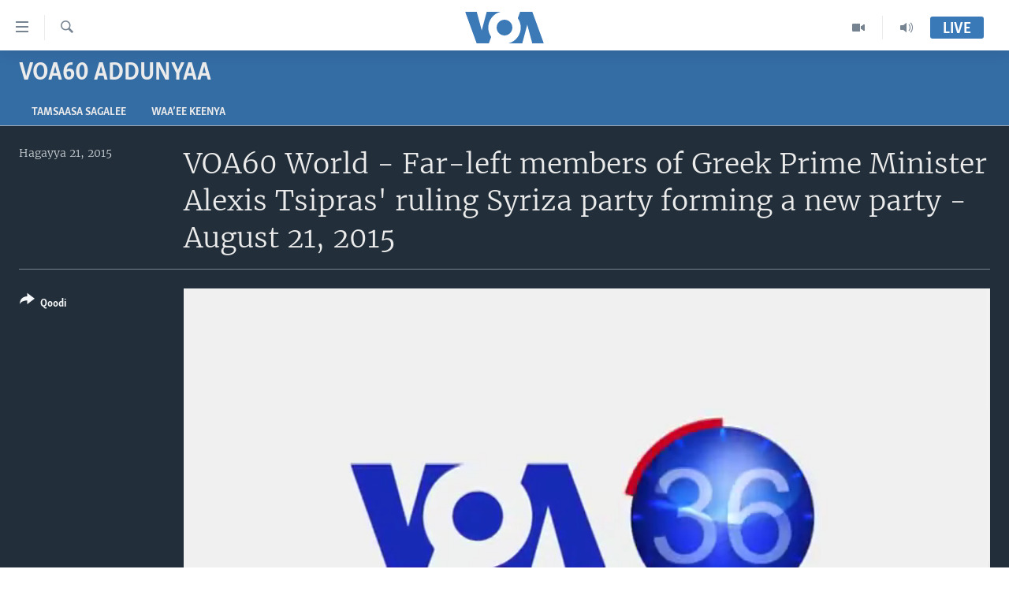

--- FILE ---
content_type: text/html; charset=utf-8
request_url: https://www.voaafaanoromoo.com/a/voa60-august-21/2927110.html
body_size: 11764
content:

<!DOCTYPE html>
<html lang="om" dir="ltr" class="no-js">
<head>
<link href="/Content/responsive/VOA/om/VOA-om.css?&amp;av=0.0.0.0&amp;cb=308" rel="stylesheet"/>
<script src="https://tags.voaafaanoromoo.com/voa-pangea/prod/utag.sync.js"></script> <script type='text/javascript' src='https://www.youtube.com/iframe_api' async></script>
<script type="text/javascript">
//a general 'js' detection, must be on top level in <head>, due to CSS performance
document.documentElement.className = "js";
var cacheBuster = "308";
var appBaseUrl = "/";
var imgEnhancerBreakpoints = [0, 144, 256, 408, 650, 1023, 1597];
var isLoggingEnabled = false;
var isPreviewPage = false;
var isLivePreviewPage = false;
if (!isPreviewPage) {
window.RFE = window.RFE || {};
window.RFE.cacheEnabledByParam = window.location.href.indexOf('nocache=1') === -1;
const url = new URL(window.location.href);
const params = new URLSearchParams(url.search);
// Remove the 'nocache' parameter
params.delete('nocache');
// Update the URL without the 'nocache' parameter
url.search = params.toString();
window.history.replaceState(null, '', url.toString());
} else {
window.addEventListener('load', function() {
const links = window.document.links;
for (let i = 0; i < links.length; i++) {
links[i].href = '#';
links[i].target = '_self';
}
})
}
// Iframe & Embed detection
var embedProperties = {};
try {
// Reliable way to check if we are in an iframe.
var isIframe = window.self !== window.top;
embedProperties.is_iframe = isIframe;
if (!isIframe) {
embedProperties.embed_context = "main";
} else {
// We are in an iframe. Let's try to access the parent.
// This access will only fail with strict cross-origin (without document.domain).
var parentLocation = window.top.location;
// The access succeeded. Now we explicitly compare the hostname.
if (window.location.hostname === parentLocation.hostname) {
embedProperties.embed_context = "embed_self";
} else {
// Hostname is different (e.g. different subdomain with document.domain)
embedProperties.embed_context = "embed_cross";
}
// Since the access works, we can safely get the details.
embedProperties.url_parent = parentLocation.href;
embedProperties.title_parent = window.top.document.title;
}
} catch (err) {
// We are in an iframe, and an error occurred, probably due to cross-origin restrictions.
embedProperties.is_iframe = true;
embedProperties.embed_context = "embed_cross";
// We cannot access the properties of window.top.
// `document.referrer` can sometimes provide the URL of the parent page.
// It is not 100% reliable, but it is the best we can do in this situation.
embedProperties.url_parent = document.referrer || null;
embedProperties.title_parent = null; // We can't get to the title in a cross-origin scenario.
}
var pwaEnabled = false;
var swCacheDisabled;
</script>
<meta charset="utf-8" />
<title>VOA60 World - Far-left members of Greek Prime Minister Alexis Tsipras&#39; ruling Syriza party forming a new party - August 21, 2015</title>
<meta name="description" content="Far-left members of Greek Prime Minister Alexis Tsipras&#39; ruling Syriza party are forming a new party" />
<meta name="keywords" content="VOA60 Addunyaa, " />
<meta name="viewport" content="width=device-width, initial-scale=1.0" />
<meta http-equiv="X-UA-Compatible" content="IE=edge" />
<meta name="robots" content="max-image-preview:large"><meta property="fb:pages" content="137401322961858" />
<meta name="msvalidate.01" content="3286EE554B6F672A6F2E608C02343C0E" />
<link href="https://www.voaafaanoromoo.com/a/voa60-august-21/2927110.html" rel="canonical" />
<meta name="apple-mobile-web-app-title" content="VOA" />
<meta name="apple-mobile-web-app-status-bar-style" content="black" />
<meta name="apple-itunes-app" content="app-id=632618796, app-argument=//2927110.ltr" />
<meta content="VOA60 World - Far-left members of Greek Prime Minister Alexis Tsipras&#39; ruling Syriza party forming a new party - August 21, 2015" property="og:title" />
<meta content="Far-left members of Greek Prime Minister Alexis Tsipras&#39; ruling Syriza party are forming a new party" property="og:description" />
<meta content="video.other" property="og:type" />
<meta content="https://www.voaafaanoromoo.com/a/voa60-august-21/2927110.html" property="og:url" />
<meta content="Voice of America" property="og:site_name" />
<meta content="https://www.facebook.com/pages/VOA-Afaan-Oromoo/137401322961858" property="article:publisher" />
<meta content="https://gdb.voanews.com/060f3c64-68d6-4be2-8ee8-85fe71bacf6c_tv_w1200_h630.jpg" property="og:image" />
<meta content="1200" property="og:image:width" />
<meta content="630" property="og:image:height" />
<meta content="1759041361072661" property="fb:app_id" />
<meta content="player" name="twitter:card" />
<meta content="@VOAAfaanOromoo" name="twitter:site" />
<meta content="https://www.voaafaanoromoo.com/embed/player/article/2927110.html" name="twitter:player" />
<meta content="435" name="twitter:player:width" />
<meta content="314" name="twitter:player:height" />
<meta content="https://voa-video-ns.akamaized.net/pangeavideo/2015/08/0/06/060f3c64-68d6-4be2-8ee8-85fe71bacf6c.mp4" name="twitter:player:stream" />
<meta content="video/mp4; codecs=&quot;h264&quot;" name="twitter:player:stream:content_type" />
<meta content="VOA60 World - Far-left members of Greek Prime Minister Alexis Tsipras&#39; ruling Syriza party forming a new party - August 21, 2015" name="twitter:title" />
<meta content="Far-left members of Greek Prime Minister Alexis Tsipras&#39; ruling Syriza party are forming a new party" name="twitter:description" />
<link rel="amphtml" href="https://www.voaafaanoromoo.com/amp/voa60-august-21/2927110.html" />
<script type="application/ld+json">{"duration":"PT1M","uploadDate":"2015-08-21 16:44:00Z","embedUrl":"https://www.voaafaanoromoo.com/embed/player/article/2927110.html","headline":"VOA60 World - Far-left members of Greek Prime Minister Alexis Tsipras\u0027 ruling Syriza party forming a new...","inLanguage":"om","keywords":"VOA60 Addunyaa","author":{"@type":"Person","name":"VOA"},"datePublished":"2015-08-21 16:44:00Z","dateModified":"2015-08-21 16:44:00Z","publisher":{"logo":{"width":512,"height":220,"@type":"ImageObject","url":"https://www.voaafaanoromoo.com/Content/responsive/VOA/om/img/logo.png"},"@type":"Organization","url":"https://www.voaafaanoromoo.com","sameAs":["https://www.facebook.com/VOAOromo/","https://www.youtube.com/channel/UCa-wtNWzpQ2USSbEejPFn7A","https://www.instagram.com/voaafaanoromoo","https://twitter.com/VOAAfaanOromoo"],"name":"Sagalee Ameerikaa","alternateName":""},"thumbnailUrl":"https://gdb.voanews.com/060f3c64-68d6-4be2-8ee8-85fe71bacf6c_tv_w1080_h608.jpg","@context":"https://schema.org","@type":"VideoObject","mainEntityOfPage":"https://www.voaafaanoromoo.com/a/voa60-august-21/2927110.html","url":"https://www.voaafaanoromoo.com/a/voa60-august-21/2927110.html","description":"Far-left members of Greek Prime Minister Alexis Tsipras\u0027 ruling Syriza party are forming a new party","image":{"width":1080,"height":608,"@type":"ImageObject","url":"https://gdb.voanews.com/060f3c64-68d6-4be2-8ee8-85fe71bacf6c_tv_w1080_h608.jpg"},"name":"VOA60 World - Far-left members of Greek Prime Minister Alexis Tsipras\u0027 ruling Syriza party forming a new party - August 21, 2015"}</script>
<script src="/Scripts/responsive/infographics.b?v=dVbZ-Cza7s4UoO3BqYSZdbxQZVF4BOLP5EfYDs4kqEo1&amp;av=0.0.0.0&amp;cb=308"></script>
<script src="/Scripts/responsive/loader.b?v=C-JLefdHQ4ECvt5x4bMsJCTq2VRkcN8JUkP-IB-DzAI1&amp;av=0.0.0.0&amp;cb=308"></script>
<link rel="icon" type="image/svg+xml" href="/Content/responsive/VOA/img/webApp/favicon.svg" />
<link rel="alternate icon" href="/Content/responsive/VOA/img/webApp/favicon.ico" />
<link rel="apple-touch-icon" sizes="152x152" href="/Content/responsive/VOA/img/webApp/ico-152x152.png" />
<link rel="apple-touch-icon" sizes="144x144" href="/Content/responsive/VOA/img/webApp/ico-144x144.png" />
<link rel="apple-touch-icon" sizes="114x114" href="/Content/responsive/VOA/img/webApp/ico-114x114.png" />
<link rel="apple-touch-icon" sizes="72x72" href="/Content/responsive/VOA/img/webApp/ico-72x72.png" />
<link rel="apple-touch-icon-precomposed" href="/Content/responsive/VOA/img/webApp/ico-57x57.png" />
<link rel="icon" sizes="192x192" href="/Content/responsive/VOA/img/webApp/ico-192x192.png" />
<link rel="icon" sizes="128x128" href="/Content/responsive/VOA/img/webApp/ico-128x128.png" />
<meta name="msapplication-TileColor" content="#ffffff" />
<meta name="msapplication-TileImage" content="/Content/responsive/VOA/img/webApp/ico-144x144.png" />
<link rel="alternate" type="application/rss+xml" title="VOA - Top Stories [RSS]" href="/api/" />
<link rel="sitemap" type="application/rss+xml" href="/sitemap.xml" />
<script type="text/javascript">
var analyticsData = Object.assign(embedProperties, {url:"https://www.voaafaanoromoo.com/a/voa60-august-21/2927110.html",property_id:"446",article_uid:"2927110",page_title:"VOA60 World - Far-left members of Greek Prime Minister Alexis Tsipras\u0027 ruling Syriza party forming a new party - August 21, 2015",page_type:"video",content_type:"video",subcontent_type:"video",last_modified:"2015-08-21 16:44:00Z",pub_datetime:"2015-08-21 16:44:00Z",section:"voa60 addunyaa",english_section:"voa-60-addunyaa",byline:"",categories:"voa-60-addunyaa",domain:"www.voaafaanoromoo.com",language:"Afaan Oromoo",language_service:"VOA Horn of Africa",platform:"web",copied:"no",copied_article:"",copied_title:"",runs_js:"Yes",cms_release:"8.45.0.0.308",enviro_type:"prod",slug:"voa60-august-21",entity:"VOA",short_language_service:"ORO",platform_short:"W",page_name:"VOA60 World - Far-left members of Greek Prime Minister Alexis Tsipras\u0027 ruling Syriza party forming a new party - August 21, 2015"});
// Push Analytics data as GTM message (without "event" attribute and before GTM initialization)
window.dataLayer = window.dataLayer || [];
window.dataLayer.push(analyticsData);
</script>
<script type="text/javascript" data-cookiecategory="analytics">
var gtmEventObject = {event: 'page_meta_ready'};window.dataLayer = window.dataLayer || [];window.dataLayer.push(gtmEventObject);
var renderGtm = "true";
if (renderGtm === "true") {
(function(w,d,s,l,i){w[l]=w[l]||[];w[l].push({'gtm.start':new Date().getTime(),event:'gtm.js'});var f=d.getElementsByTagName(s)[0],j=d.createElement(s),dl=l!='dataLayer'?'&l='+l:'';j.async=true;j.src='//www.googletagmanager.com/gtm.js?id='+i+dl;f.parentNode.insertBefore(j,f);})(window,document,'script','dataLayer','GTM-N8MP7P');
}
</script>
</head>
<body class=" nav-no-loaded cc_theme pg-media use-sticky-share js-category-to-nav pg-prog nojs-images ">
<noscript><iframe src="https://www.googletagmanager.com/ns.html?id=GTM-N8MP7P" height="0" width="0" style="display:none;visibility:hidden"></iframe></noscript> <script type="text/javascript" data-cookiecategory="analytics">
var gtmEventObject = {event: 'page_meta_ready'};window.dataLayer = window.dataLayer || [];window.dataLayer.push(gtmEventObject);
var renderGtm = "true";
if (renderGtm === "true") {
(function(w,d,s,l,i){w[l]=w[l]||[];w[l].push({'gtm.start':new Date().getTime(),event:'gtm.js'});var f=d.getElementsByTagName(s)[0],j=d.createElement(s),dl=l!='dataLayer'?'&l='+l:'';j.async=true;j.src='//www.googletagmanager.com/gtm.js?id='+i+dl;f.parentNode.insertBefore(j,f);})(window,document,'script','dataLayer','GTM-N8MP7P');
}
</script>
<!--Analytics tag js version start-->
<script type="text/javascript" data-cookiecategory="analytics">
var utag_data = Object.assign({}, analyticsData, {pub_year:"2015",pub_month:"08",pub_day:"21",pub_hour:"16",pub_weekday:"Friday"});
if(typeof(TealiumTagFrom)==='function' && typeof(TealiumTagSearchKeyword)==='function') {
var utag_from=TealiumTagFrom();var utag_searchKeyword=TealiumTagSearchKeyword();
if(utag_searchKeyword!=null && utag_searchKeyword!=='' && utag_data["search_keyword"]==null) utag_data["search_keyword"]=utag_searchKeyword;if(utag_from!=null && utag_from!=='') utag_data["from"]=TealiumTagFrom();}
if(window.top!== window.self&&utag_data.page_type==="snippet"){utag_data.page_type = 'iframe';}
try{if(window.top!==window.self&&window.self.location.hostname===window.top.location.hostname){utag_data.platform = 'self-embed';utag_data.platform_short = 'se';}}catch(e){if(window.top!==window.self&&window.self.location.search.includes("platformType=self-embed")){utag_data.platform = 'cross-promo';utag_data.platform_short = 'cp';}}
(function(a,b,c,d){ a="https://tags.voaafaanoromoo.com/voa-pangea/prod/utag.js"; b=document;c="script";d=b.createElement(c);d.src=a;d.type="text/java"+c;d.async=true; a=b.getElementsByTagName(c)[0];a.parentNode.insertBefore(d,a); })();
</script>
<!--Analytics tag js version end-->
<!-- Analytics tag management NoScript -->
<noscript>
<img style="position: absolute; border: none;" src="https://ssc.voaafaanoromoo.com/b/ss/bbgprod,bbgentityvoa/1/G.4--NS/781280252?pageName=voa%3aoro%3aw%3avideo%3avoa60%20world%20-%20far-left%20members%20of%20greek%20prime%20minister%20alexis%20tsipras%27%20ruling%20syriza%20party%20forming%20a%20new%20party%20-%20august%2021%2c%202015&amp;c6=voa60%20world%20-%20far-left%20members%20of%20greek%20prime%20minister%20alexis%20tsipras%27%20ruling%20syriza%20party%20forming%20a%20new%20party%20-%20august%2021%2c%202015&amp;v36=8.45.0.0.308&amp;v6=D=c6&amp;g=https%3a%2f%2fwww.voaafaanoromoo.com%2fa%2fvoa60-august-21%2f2927110.html&amp;c1=D=g&amp;v1=D=g&amp;events=event1&amp;c16=voa%20horn%20of%20africa&amp;v16=D=c16&amp;c5=voa-60-addunyaa&amp;v5=D=c5&amp;ch=voa60%20addunyaa&amp;c15=afaan%20oromoo&amp;v15=D=c15&amp;c4=video&amp;v4=D=c4&amp;c14=2927110&amp;v14=D=c14&amp;v20=no&amp;c17=web&amp;v17=D=c17&amp;mcorgid=518abc7455e462b97f000101%40adobeorg&amp;server=www.voaafaanoromoo.com&amp;pageType=D=c4&amp;ns=bbg&amp;v29=D=server&amp;v25=voa&amp;v30=446&amp;v105=D=User-Agent " alt="analytics" width="1" height="1" /></noscript>
<!-- End of Analytics tag management NoScript -->
<!--*** Accessibility links - For ScreenReaders only ***-->
<section>
<div class="sr-only">
<h2>Xurree ittiin seenan</h2>
<ul>
<li><a href="#content" data-disable-smooth-scroll="1">Gara gabaasaatti darbi</a></li>
<li><a href="#navigation" data-disable-smooth-scroll="1">Gara fuula ijootti deebi&#39;i</a></li>
<li><a href="#txtHeaderSearch" data-disable-smooth-scroll="1">Gara barbaadduutti cehi</a></li>
</ul>
</div>
</section>
<div dir="ltr">
<div id="page">
<aside>
<div class="ctc-message pos-fix">
<div class="ctc-message__inner">Link has been copied to clipboard</div>
</div>
</aside>
<div class="hdr-20 hdr-20--big">
<div class="hdr-20__inner">
<div class="hdr-20__max pos-rel">
<div class="hdr-20__side hdr-20__side--primary d-flex">
<label data-for="main-menu-ctrl" data-switcher-trigger="true" data-switch-target="main-menu-ctrl" class="burger hdr-trigger pos-rel trans-trigger" data-trans-evt="click" data-trans-id="menu">
<span class="ico ico-close hdr-trigger__ico hdr-trigger__ico--close burger__ico burger__ico--close"></span>
<span class="ico ico-menu hdr-trigger__ico hdr-trigger__ico--open burger__ico burger__ico--open"></span>
</label>
<div class="menu-pnl pos-fix trans-target" data-switch-target="main-menu-ctrl" data-trans-id="menu">
<div class="menu-pnl__inner">
<nav class="main-nav menu-pnl__item menu-pnl__item--first">
<ul class="main-nav__list accordeon" data-analytics-tales="false" data-promo-name="link" data-location-name="nav,secnav">
<li class="main-nav__item accordeon__item" data-switch-target="menu-item-992">
<label class="main-nav__item-name main-nav__item-name--label accordeon__control-label" data-switcher-trigger="true" data-for="menu-item-992">
Oduu
<span class="ico ico-chevron-down main-nav__chev"></span>
</label>
<div class="main-nav__sub-list">
<a class="main-nav__item-name main-nav__item-name--link main-nav__item-name--sub" href="/Oromiyaa-Itoophiyaa" title="Itoophiyaa|Eertiraa" data-item-name="oduu" >Itoophiyaa|Eertiraa</a>
<a class="main-nav__item-name main-nav__item-name--link main-nav__item-name--sub" href="/Afrikaa" title="Afrikaa" data-item-name="africa" >Afrikaa</a>
<a class="main-nav__item-name main-nav__item-name--link main-nav__item-name--sub" href="/p/8936.html" title="Yunaaytid Isteets" data-item-name="united-states" >Yunaaytid Isteets</a>
<a class="main-nav__item-name main-nav__item-name--link main-nav__item-name--sub" href="/Addunyaa" title="Addunyaa" data-item-name="world" >Addunyaa</a>
</div>
</li>
<li class="main-nav__item accordeon__item" data-switch-target="menu-item-1437">
<label class="main-nav__item-name main-nav__item-name--label accordeon__control-label" data-switcher-trigger="true" data-for="menu-item-1437">
Viidiyoo
<span class="ico ico-chevron-down main-nav__chev"></span>
</label>
<div class="main-nav__sub-list">
<a class="main-nav__item-name main-nav__item-name--link main-nav__item-name--sub" href="/tamsaasa-guyaadhaa-guyyaa" title="Tamsaasa Guyaadhaa Guyyaa" data-item-name="tamsaasa-guyaadhaa-guyyaa-tv" >Tamsaasa Guyaadhaa Guyyaa</a>
<a class="main-nav__item-name main-nav__item-name--link main-nav__item-name--sub" href="/Viidiyoo" title="Viidiyoo" data-item-name="video" >Viidiyoo</a>
<a class="main-nav__item-name main-nav__item-name--link main-nav__item-name--sub" href="/VOA60-Afrikaa" title="VOA60 Afrikaa" data-item-name="voa60-africa" >VOA60 Afrikaa</a>
<a class="main-nav__item-name main-nav__item-name--link main-nav__item-name--sub" href="/p/7416.html" title="VOA60 Ameerikaa" data-item-name="voa60-america" >VOA60 Ameerikaa</a>
<a class="main-nav__item-name main-nav__item-name--link main-nav__item-name--sub" href="/p/7415.html" title="VOA60 Addunyaa" data-item-name="voa60-world" >VOA60 Addunyaa</a>
</div>
</li>
<li class="main-nav__item">
<a class="main-nav__item-name main-nav__item-name--link" href="/z/3221" title="Tamsaasa Sagaleen" data-item-name="tamsaasa-sagaleen-" >Tamsaasa Sagaleen</a>
</li>
<li class="main-nav__item">
<a class="main-nav__item-name main-nav__item-name--link" href="https://editorials.voa.gov/z/6218" title="Ibsa Gulaalaa Mootummaa Yunaaytid Isteets" target="_blank" rel="noopener">Ibsa Gulaalaa Mootummaa Yunaaytid Isteets</a>
</li>
</ul>
</nav>
<div class="menu-pnl__item">
<a href="https://learningenglish.voanews.com/" class="menu-pnl__item-link" alt="Learning English">Learning English</a>
</div>
<div class="menu-pnl__item menu-pnl__item--social">
<h5 class="menu-pnl__sub-head">Nu Hordofaa</h5>
<a href="https://www.facebook.com/VOAOromo/" title="Feesbuukii irra nu barbaadi" data-analytics-text="follow_on_facebook" class="btn btn--rounded btn--social-inverted menu-pnl__btn js-social-btn btn-facebook" target="_blank" rel="noopener">
<span class="ico ico-facebook-alt ico--rounded"></span>
</a>
<a href="https://www.youtube.com/channel/UCa-wtNWzpQ2USSbEejPFn7A" title="YouTube irra nu barbaadi" data-analytics-text="follow_on_youtube" class="btn btn--rounded btn--social-inverted menu-pnl__btn js-social-btn btn-youtube" target="_blank" rel="noopener">
<span class="ico ico-youtube ico--rounded"></span>
</a>
<a href="https://www.instagram.com/voaafaanoromoo" title="Instagram irra nu barbaadi" data-analytics-text="follow_on_instagram" class="btn btn--rounded btn--social-inverted menu-pnl__btn js-social-btn btn-instagram" target="_blank" rel="noopener">
<span class="ico ico-instagram ico--rounded"></span>
</a>
<a href="https://twitter.com/VOAAfaanOromoo" title="Twiterii irra nu barbaadi" data-analytics-text="follow_on_twitter" class="btn btn--rounded btn--social-inverted menu-pnl__btn js-social-btn btn-twitter" target="_blank" rel="noopener">
<span class="ico ico-twitter ico--rounded"></span>
</a>
</div>
<div class="menu-pnl__item">
<a href="/navigation/allsites" class="menu-pnl__item-link">
<span class="ico ico-languages "></span>
Afaanoota
</a>
</div>
</div>
</div>
<label data-for="top-search-ctrl" data-switcher-trigger="true" data-switch-target="top-search-ctrl" class="top-srch-trigger hdr-trigger">
<span class="ico ico-close hdr-trigger__ico hdr-trigger__ico--close top-srch-trigger__ico top-srch-trigger__ico--close"></span>
<span class="ico ico-search hdr-trigger__ico hdr-trigger__ico--open top-srch-trigger__ico top-srch-trigger__ico--open"></span>
</label>
<div class="srch-top srch-top--in-header" data-switch-target="top-search-ctrl">
<div class="container">
<form action="/s" class="srch-top__form srch-top__form--in-header" id="form-topSearchHeader" method="get" role="search"><label for="txtHeaderSearch" class="sr-only">Barbaadi</label>
<input type="text" id="txtHeaderSearch" name="k" placeholder="Barruu barbaadi ..." accesskey="s" value="" class="srch-top__input analyticstag-event" onkeydown="if (event.keyCode === 13) { FireAnalyticsTagEventOnSearch('search', $dom.get('#txtHeaderSearch')[0].value) }" />
<button title="Barbaadi" type="submit" class="btn btn--top-srch analyticstag-event" onclick="FireAnalyticsTagEventOnSearch('search', $dom.get('#txtHeaderSearch')[0].value) ">
<span class="ico ico-search"></span>
</button></form>
</div>
</div>
<a href="/" class="main-logo-link">
<img src="/Content/responsive/VOA/om/img/logo-compact.svg" class="main-logo main-logo--comp" alt="site logo">
<img src="/Content/responsive/VOA/om/img/logo.svg" class="main-logo main-logo--big" alt="site logo">
</a>
</div>
<div class="hdr-20__side hdr-20__side--secondary d-flex">
<a href="/p/5327.html" title="Audio" class="hdr-20__secondary-item" data-item-name="audio">
<span class="ico ico-audio hdr-20__secondary-icon"></span>
</a>
<a href="/Viidiyoo" title="Video" class="hdr-20__secondary-item" data-item-name="video">
<span class="ico ico-video hdr-20__secondary-icon"></span>
</a>
<a href="/s" title="Barbaadi" class="hdr-20__secondary-item hdr-20__secondary-item--search" data-item-name="search">
<span class="ico ico-search hdr-20__secondary-icon hdr-20__secondary-icon--search"></span>
</a>
<div class="hdr-20__secondary-item live-b-drop">
<div class="live-b-drop__off">
<a href="/live/" class="live-b-drop__link" title="Live" data-item-name="live">
<span class="badge badge--live-btn badge--live-btn-off">
Live
</span>
</a>
</div>
<div class="live-b-drop__on hidden">
<label data-for="live-ctrl" data-switcher-trigger="true" data-switch-target="live-ctrl" class="live-b-drop__label pos-rel">
<span class="badge badge--live badge--live-btn">
Live
</span>
<span class="ico ico-close live-b-drop__label-ico live-b-drop__label-ico--close"></span>
</label>
<div class="live-b-drop__panel" id="targetLivePanelDiv" data-switch-target="live-ctrl"></div>
</div>
</div>
<div class="srch-bottom">
<form action="/s" class="srch-bottom__form d-flex" id="form-bottomSearch" method="get" role="search"><label for="txtSearch" class="sr-only">Barbaadi</label>
<input type="search" id="txtSearch" name="k" placeholder="Barruu barbaadi ..." accesskey="s" value="" class="srch-bottom__input analyticstag-event" onkeydown="if (event.keyCode === 13) { FireAnalyticsTagEventOnSearch('search', $dom.get('#txtSearch')[0].value) }" />
<button title="Barbaadi" type="submit" class="btn btn--bottom-srch analyticstag-event" onclick="FireAnalyticsTagEventOnSearch('search', $dom.get('#txtSearch')[0].value) ">
<span class="ico ico-search"></span>
</button></form>
</div>
</div>
<img src="/Content/responsive/VOA/om/img/logo-print.gif" class="logo-print" loading="lazy" alt="site logo">
<img src="/Content/responsive/VOA/om/img/logo-print_color.png" class="logo-print logo-print--color" loading="lazy" alt="site logo">
</div>
</div>
</div>
<script>
if (document.body.className.indexOf('pg-home') > -1) {
var nav2In = document.querySelector('.hdr-20__inner');
var nav2Sec = document.querySelector('.hdr-20__side--secondary');
var secStyle = window.getComputedStyle(nav2Sec);
if (nav2In && window.pageYOffset < 150 && secStyle['position'] !== 'fixed') {
nav2In.classList.add('hdr-20__inner--big')
}
}
</script>
<div class="c-hlights c-hlights--breaking c-hlights--no-item" data-hlight-display="mobile,desktop">
<div class="c-hlights__wrap container p-0">
<div class="c-hlights__nav">
<a role="button" href="#" title="Previous">
<span class="ico ico-chevron-backward m-0"></span>
<span class="sr-only">Previous</span>
</a>
<a role="button" href="#" title="Next">
<span class="ico ico-chevron-forward m-0"></span>
<span class="sr-only">Next</span>
</a>
</div>
<span class="c-hlights__label">
<span class="">Breaking News</span>
<span class="switcher-trigger">
<label data-for="more-less-1" data-switcher-trigger="true" class="switcher-trigger__label switcher-trigger__label--more p-b-0" title="Daran agarsiisi">
<span class="ico ico-chevron-down"></span>
</label>
<label data-for="more-less-1" data-switcher-trigger="true" class="switcher-trigger__label switcher-trigger__label--less p-b-0" title="Show less">
<span class="ico ico-chevron-up"></span>
</label>
</span>
</span>
<ul class="c-hlights__items switcher-target" data-switch-target="more-less-1">
</ul>
</div>
</div> <div id="content">
<div class="prog-hdr">
<div class="container">
<a href="/z/3302" class="prog-hdr__link">
<h1 class="title pg-title title--program">VOA60 Addunyaa</h1>
</a>
</div>
<div class="nav-tabs nav-tabs--level-1 nav-tabs--prog-hdr nav-tabs--full">
<div class="container">
<div class="row">
<div class="nav-tabs__inner swipe-slide">
<ul class="nav-tabs__list swipe-slide__inner" role="tablist">
<li class="nav-tabs__item nav-tabs__item--prog-hdr nav-tabs__item--full">
<a href="/z/3302">Tamsaasa sagalee</a> </li>
<li class="nav-tabs__item nav-tabs__item--prog-hdr nav-tabs__item--full">
<a href="/z/3302/about">Waa’ee Keenya</a> </li>
</ul>
</div>
</div>
</div>
</div>
</div>
<div class="media-container">
<div class="container">
<div class="hdr-container">
<div class="row">
<div class="col-title col-xs-12 col-md-10 col-lg-10 pull-right"> <h1 class="">
VOA60 World - Far-left members of Greek Prime Minister Alexis Tsipras&#39; ruling Syriza party forming a new party - August 21, 2015
</h1>
</div><div class="col-publishing-details col-xs-12 col-md-2 pull-left"> <div class="publishing-details ">
<div class="published">
<span class="date" >
<time pubdate="pubdate" datetime="2015-08-21T19:44:00+03:00">
Hagayya 21, 2015
</time>
</span>
</div>
</div>
</div><div class="col-lg-12 separator"> <div class="separator">
<hr class="title-line" />
</div>
</div><div class="col-multimedia col-xs-12 col-md-10 pull-right"> <div class="media-pholder media-pholder--video ">
<div class="c-sticky-container" data-poster="https://gdb.voanews.com/060f3c64-68d6-4be2-8ee8-85fe71bacf6c_tv_w250_r1.jpg">
<div class="c-sticky-element" data-sp_api="pangea-video" data-persistent data-persistent-browse-out >
<div class="c-mmp c-mmp--enabled c-mmp--loading c-mmp--video c-mmp--detail c-mmp--has-poster c-sticky-element__swipe-el"
data-player_id="" data-title="VOA60 World - Far-left members of Greek Prime Minister Alexis Tsipras&#39; ruling Syriza party forming a new party - August 21, 2015" data-hide-title="False"
data-breakpoint_s="320" data-breakpoint_m="640" data-breakpoint_l="992"
data-hlsjs-src="/Scripts/responsive/hls.b"
data-bypass-dash-for-vod="true"
data-bypass-dash-for-live-video="true"
data-bypass-dash-for-live-audio="true"
data-media-id="2927110"
id="player2927110">
<div class="c-mmp__poster js-poster c-mmp__poster--video">
<img src="https://gdb.voanews.com/060f3c64-68d6-4be2-8ee8-85fe71bacf6c_tv_w250_r1.jpg" alt="VOA60 World - Far-left members of Greek Prime Minister Alexis Tsipras&#39; ruling Syriza party forming a new party - August 21, 2015" title="VOA60 World - Far-left members of Greek Prime Minister Alexis Tsipras&#39; ruling Syriza party forming a new party - August 21, 2015" class="c-mmp__poster-image-h" />
</div>
<a class="c-mmp__fallback-link" href="https://voa-video-ns.akamaized.net/pangeavideo/2015/08/0/06/060f3c64-68d6-4be2-8ee8-85fe71bacf6c_hq.mp4">
<span class="c-mmp__fallback-link-icon">
<span class="ico ico-play"></span>
</span>
</a>
<div class="c-spinner">
<img src="/Content/responsive/img/player-spinner.png" alt="please wait" title="please wait" />
</div>
<span class="c-mmp__big_play_btn js-btn-play-big">
<span class="ico ico-play"></span>
</span>
<div class="c-mmp__player">
<video src="https://voa-video-ns.akamaized.net/pangeavideo/2015/08/0/06/060f3c64-68d6-4be2-8ee8-85fe71bacf6c_hq.mp4" data-fallbacksrc="" data-fallbacktype="" data-type="video/mp4" data-info="Auto" data-sources="[{&quot;AmpSrc&quot;:&quot;https://voa-video-ns.akamaized.net/pangeavideo/2015/08/0/06/060f3c64-68d6-4be2-8ee8-85fe71bacf6c_mobile.mp4&quot;,&quot;Src&quot;:&quot;https://voa-video-ns.akamaized.net/pangeavideo/2015/08/0/06/060f3c64-68d6-4be2-8ee8-85fe71bacf6c_mobile.mp4&quot;,&quot;Type&quot;:&quot;video/mp4&quot;,&quot;DataInfo&quot;:&quot;268p&quot;,&quot;Url&quot;:null,&quot;BlockAutoTo&quot;:null,&quot;BlockAutoFrom&quot;:null},{&quot;AmpSrc&quot;:&quot;https://voa-video-ns.akamaized.net/pangeavideo/2015/08/0/06/060f3c64-68d6-4be2-8ee8-85fe71bacf6c.mp4&quot;,&quot;Src&quot;:&quot;https://voa-video-ns.akamaized.net/pangeavideo/2015/08/0/06/060f3c64-68d6-4be2-8ee8-85fe71bacf6c.mp4&quot;,&quot;Type&quot;:&quot;video/mp4&quot;,&quot;DataInfo&quot;:&quot;358p&quot;,&quot;Url&quot;:null,&quot;BlockAutoTo&quot;:null,&quot;BlockAutoFrom&quot;:null},{&quot;AmpSrc&quot;:&quot;https://voa-video-ns.akamaized.net/pangeavideo/2015/08/0/06/060f3c64-68d6-4be2-8ee8-85fe71bacf6c_hq.mp4&quot;,&quot;Src&quot;:&quot;https://voa-video-ns.akamaized.net/pangeavideo/2015/08/0/06/060f3c64-68d6-4be2-8ee8-85fe71bacf6c_hq.mp4&quot;,&quot;Type&quot;:&quot;video/mp4&quot;,&quot;DataInfo&quot;:&quot;480p&quot;,&quot;Url&quot;:null,&quot;BlockAutoTo&quot;:null,&quot;BlockAutoFrom&quot;:null}]" data-pub_datetime="2015-08-21 16:44:00Z" data-lt-on-play="0" data-lt-url="" data-autoplay data-preload webkit-playsinline="webkit-playsinline" playsinline="playsinline" style="width:100%; height:100%" title="VOA60 World - Far-left members of Greek Prime Minister Alexis Tsipras&#39; ruling Syriza party forming a new party - August 21, 2015" data-aspect-ratio="640/358" data-sdkadaptive="true" data-sdkamp="false" data-sdktitle="VOA60 World - Far-left members of Greek Prime Minister Alexis Tsipras&#39; ruling Syriza party forming a new party - August 21, 2015" data-sdkvideo="html5" data-sdkid="2927110" data-sdktype="Video ondemand">
</video>
</div>
<div class="c-mmp__overlay c-mmp__overlay--title c-mmp__overlay--partial c-mmp__overlay--disabled c-mmp__overlay--slide-from-top js-c-mmp__title-overlay">
<span class="c-mmp__overlay-actions c-mmp__overlay-actions-top js-overlay-actions">
<span class="c-mmp__overlay-actions-link c-mmp__overlay-actions-link--embed js-btn-embed-overlay" title="Embed">
<span class="c-mmp__overlay-actions-link-ico ico ico-embed-code"></span>
<span class="c-mmp__overlay-actions-link-text">Embed</span>
</span>
<span class="c-mmp__overlay-actions-link c-mmp__overlay-actions-link--close-sticky c-sticky-element__close-el" title="close">
<span class="c-mmp__overlay-actions-link-ico ico ico-close"></span>
</span>
</span>
<div class="c-mmp__overlay-title js-overlay-title">
<h5 class="c-mmp__overlay-media-title">
<a class="js-media-title-link" href="/a/voa60-august-21/2927110.html" target="_blank" rel="noopener" title="VOA60 World - Far-left members of Greek Prime Minister Alexis Tsipras&#39; ruling Syriza party forming a new party - August 21, 2015">VOA60 World - Far-left members of Greek Prime Minister Alexis Tsipras&#39; ruling Syriza party forming a new party - August 21, 2015</a>
</h5>
</div>
</div>
<div class="c-mmp__overlay c-mmp__overlay--sharing c-mmp__overlay--disabled c-mmp__overlay--slide-from-bottom js-c-mmp__sharing-overlay">
<span class="c-mmp__overlay-actions">
<span class="c-mmp__overlay-actions-link c-mmp__overlay-actions-link--embed js-btn-embed-overlay" title="Embed">
<span class="c-mmp__overlay-actions-link-ico ico ico-embed-code"></span>
<span class="c-mmp__overlay-actions-link-text">Embed</span>
</span>
<span class="c-mmp__overlay-actions-link c-mmp__overlay-actions-link--close js-btn-close-overlay" title="close">
<span class="c-mmp__overlay-actions-link-ico ico ico-close"></span>
</span>
</span>
<div class="c-mmp__overlay-tabs">
<div class="c-mmp__overlay-tab c-mmp__overlay-tab--disabled c-mmp__overlay-tab--slide-backward js-tab-embed-overlay" data-trigger="js-btn-embed-overlay" data-embed-source="//www.voaafaanoromoo.com/embed/player/0/2927110.html?type=video" role="form">
<div class="c-mmp__overlay-body c-mmp__overlay-body--centered-vertical">
<div class="column">
<div class="c-mmp__status-msg ta-c js-message-embed-code-copied" role="tooltip">
The code has been copied to your clipboard.
</div>
<div class="c-mmp__form-group ta-c">
<input type="text" name="embed_code" class="c-mmp__input-text js-embed-code" dir="ltr" value="" readonly />
<span class="c-mmp__input-btn js-btn-copy-embed-code" title="Copy to clipboard"><span class="ico ico-content-copy"></span></span>
</div>
<hr class="c-mmp__separator-line" />
<div class="c-mmp__form-group ta-c">
<label class="c-mmp__form-inline-element">
<span class="c-mmp__form-inline-element-text" title="width">width</span>
<input type="text" title="width" value="640" data-default="640" dir="ltr" name="embed_width" class="ta-c c-mmp__input-text c-mmp__input-text--xs js-video-embed-width" aria-live="assertive" />
<span class="c-mmp__input-suffix">px</span>
</label>
<label class="c-mmp__form-inline-element">
<span class="c-mmp__form-inline-element-text" title="height">height</span>
<input type="text" title="height" value="360" data-default="360" dir="ltr" name="embed_height" class="ta-c c-mmp__input-text c-mmp__input-text--xs js-video-embed-height" aria-live="assertive" />
<span class="c-mmp__input-suffix">px</span>
</label>
</div>
</div>
</div>
</div>
<div class="c-mmp__overlay-tab c-mmp__overlay-tab--disabled c-mmp__overlay-tab--slide-forward js-tab-sharing-overlay" data-trigger="js-btn-sharing-overlay" role="form">
<div class="c-mmp__overlay-body c-mmp__overlay-body--centered-vertical">
<div class="column">
<div class="not-apply-to-sticky audio-fl-bwd">
<aside class="player-content-share share share--mmp" role="complementary"
data-share-url="https://www.voaafaanoromoo.com/a/2927110.html" data-share-title="VOA60 World - Far-left members of Greek Prime Minister Alexis Tsipras&#39; ruling Syriza party forming a new party - August 21, 2015" data-share-text="">
<ul class="share__list">
<li class="share__item">
<a href="https://facebook.com/sharer.php?u=https%3a%2f%2fwww.voaafaanoromoo.com%2fa%2f2927110.html"
data-analytics-text="share_on_facebook"
title="Facebook" target="_blank"
class="btn bg-transparent js-social-btn">
<span class="ico ico-facebook fs_xl "></span>
</a>
</li>
<li class="share__item">
<a href="https://twitter.com/share?url=https%3a%2f%2fwww.voaafaanoromoo.com%2fa%2f2927110.html&amp;text=VOA60+World+-+Far-left+members+of+Greek+Prime+Minister+Alexis+Tsipras%27+ruling+Syriza+party+forming+a+new+party+-+August+21%2c+2015"
data-analytics-text="share_on_twitter"
title="Twitter" target="_blank"
class="btn bg-transparent js-social-btn">
<span class="ico ico-twitter fs_xl "></span>
</a>
</li>
<li class="share__item">
<a href="/a/2927110.html" title="Share this media" class="btn bg-transparent" target="_blank" rel="noopener">
<span class="ico ico-ellipsis fs_xl "></span>
</a>
</li>
</ul>
</aside>
</div>
<hr class="c-mmp__separator-line audio-fl-bwd xs-hidden s-hidden" />
<div class="c-mmp__status-msg ta-c js-message-share-url-copied" role="tooltip">
The URL has been copied to your clipboard
</div>
<div class="c-mmp__form-group ta-c audio-fl-bwd xs-hidden s-hidden">
<input type="text" name="share_url" class="c-mmp__input-text js-share-url" value="https://www.voaafaanoromoo.com/a/voa60-august-21/2927110.html" dir="ltr" readonly />
<span class="c-mmp__input-btn js-btn-copy-share-url" title="Copy to clipboard"><span class="ico ico-content-copy"></span></span>
</div>
</div>
</div>
</div>
</div>
</div>
<div class="c-mmp__overlay c-mmp__overlay--settings c-mmp__overlay--disabled c-mmp__overlay--slide-from-bottom js-c-mmp__settings-overlay">
<span class="c-mmp__overlay-actions">
<span class="c-mmp__overlay-actions-link c-mmp__overlay-actions-link--close js-btn-close-overlay" title="close">
<span class="c-mmp__overlay-actions-link-ico ico ico-close"></span>
</span>
</span>
<div class="c-mmp__overlay-body c-mmp__overlay-body--centered-vertical">
<div class="column column--scrolling js-sources"></div>
</div>
</div>
<div class="c-mmp__overlay c-mmp__overlay--disabled js-c-mmp__disabled-overlay">
<div class="c-mmp__overlay-body c-mmp__overlay-body--centered-vertical">
<div class="column">
<p class="ta-c"><span class="ico ico-clock"></span>No media source currently available</p>
</div>
</div>
</div>
<div class="c-mmp__cpanel-container js-cpanel-container">
<div class="c-mmp__cpanel c-mmp__cpanel--hidden">
<div class="c-mmp__cpanel-playback-controls">
<span class="c-mmp__cpanel-btn c-mmp__cpanel-btn--play js-btn-play" title="play">
<span class="ico ico-play m-0"></span>
</span>
<span class="c-mmp__cpanel-btn c-mmp__cpanel-btn--pause js-btn-pause" title="pause">
<span class="ico ico-pause m-0"></span>
</span>
</div>
<div class="c-mmp__cpanel-progress-controls">
<span class="c-mmp__cpanel-progress-controls-current-time js-current-time" dir="ltr">0:00</span>
<span class="c-mmp__cpanel-progress-controls-duration js-duration" dir="ltr">
0:01:00
</span>
<span class="c-mmp__indicator c-mmp__indicator--horizontal" dir="ltr">
<span class="c-mmp__indicator-lines js-progressbar">
<span class="c-mmp__indicator-line c-mmp__indicator-line--range js-playback-range" style="width:100%"></span>
<span class="c-mmp__indicator-line c-mmp__indicator-line--buffered js-playback-buffered" style="width:0%"></span>
<span class="c-mmp__indicator-line c-mmp__indicator-line--tracked js-playback-tracked" style="width:0%"></span>
<span class="c-mmp__indicator-line c-mmp__indicator-line--played js-playback-played" style="width:0%"></span>
<span class="c-mmp__indicator-line c-mmp__indicator-line--live js-playback-live"><span class="strip"></span></span>
<span class="c-mmp__indicator-btn ta-c js-progressbar-btn">
<button class="c-mmp__indicator-btn-pointer" type="button"></button>
</span>
<span class="c-mmp__badge c-mmp__badge--tracked-time c-mmp__badge--hidden js-progressbar-indicator-badge" dir="ltr" style="left:0%">
<span class="c-mmp__badge-text js-progressbar-indicator-badge-text">0:00</span>
</span>
</span>
</span>
</div>
<div class="c-mmp__cpanel-additional-controls">
<span class="c-mmp__cpanel-additional-controls-volume js-volume-controls">
<span class="c-mmp__cpanel-btn c-mmp__cpanel-btn--volume js-btn-volume" title="volume">
<span class="ico ico-volume-unmuted m-0"></span>
</span>
<span class="c-mmp__indicator c-mmp__indicator--vertical js-volume-panel" dir="ltr">
<span class="c-mmp__indicator-lines js-volumebar">
<span class="c-mmp__indicator-line c-mmp__indicator-line--range js-volume-range" style="height:100%"></span>
<span class="c-mmp__indicator-line c-mmp__indicator-line--volume js-volume-level" style="height:0%"></span>
<span class="c-mmp__indicator-slider">
<span class="c-mmp__indicator-btn ta-c c-mmp__indicator-btn--hidden js-volumebar-btn">
<button class="c-mmp__indicator-btn-pointer" type="button"></button>
</span>
</span>
</span>
</span>
</span>
<div class="c-mmp__cpanel-additional-controls-settings js-settings-controls">
<span class="c-mmp__cpanel-btn c-mmp__cpanel-btn--settings-overlay js-btn-settings-overlay" title="source switch">
<span class="ico ico-settings m-0"></span>
</span>
<span class="c-mmp__cpanel-btn c-mmp__cpanel-btn--settings-expand js-btn-settings-expand" title="source switch">
<span class="ico ico-settings m-0"></span>
</span>
<div class="c-mmp__expander c-mmp__expander--sources js-c-mmp__expander--sources">
<div class="c-mmp__expander-content js-sources"></div>
</div>
</div>
<a href="/embed/player/Article/2927110.html?type=video&amp;FullScreenMode=True" target="_blank" rel="noopener" class="c-mmp__cpanel-btn c-mmp__cpanel-btn--fullscreen js-btn-fullscreen" title="fullscreen">
<span class="ico ico-fullscreen m-0"></span>
</a>
</div>
</div>
</div>
</div>
</div>
</div>
<div class="media-download">
<div class="simple-menu">
<span class="handler">
<span class="ico ico-download"></span>
<span class="label">Xurree marsariitii</span>
<span class="ico ico-chevron-down"></span>
</span>
<div class="inner">
<ul class="subitems">
<li class="subitem">
<a href="https://voa-video-ns.akamaized.net/pangeavideo/2015/08/0/06/060f3c64-68d6-4be2-8ee8-85fe71bacf6c_mobile.mp4?download=1" title="268p | 2.4MB" class="handler"
onclick="FireAnalyticsTagEventOnDownload(this, 'video', 2927110, 'VOA60 World - Far-left members of Greek Prime Minister Alexis Tsipras&#39; ruling Syriza party forming a new party - August 21, 2015', null, '', '2015', '08', '21')">
268p | 2.4MB
</a>
</li>
<li class="subitem">
<a href="https://voa-video-ns.akamaized.net/pangeavideo/2015/08/0/06/060f3c64-68d6-4be2-8ee8-85fe71bacf6c.mp4?download=1" title="358p | 3.5MB" class="handler"
onclick="FireAnalyticsTagEventOnDownload(this, 'video', 2927110, 'VOA60 World - Far-left members of Greek Prime Minister Alexis Tsipras&#39; ruling Syriza party forming a new party - August 21, 2015', null, '', '2015', '08', '21')">
358p | 3.5MB
</a>
</li>
<li class="subitem">
<a href="https://voa-video-ns.akamaized.net/pangeavideo/2015/08/0/06/060f3c64-68d6-4be2-8ee8-85fe71bacf6c_hq.mp4?download=1" title="480p | 5.9MB" class="handler"
onclick="FireAnalyticsTagEventOnDownload(this, 'video', 2927110, 'VOA60 World - Far-left members of Greek Prime Minister Alexis Tsipras&#39; ruling Syriza party forming a new party - August 21, 2015', null, '', '2015', '08', '21')">
480p | 5.9MB
</a>
</li>
</ul>
</div>
</div>
</div>
<div class="intro m-t-md" >
<p >Far-left members of Greek Prime Minister Alexis Tsipras&#39; ruling Syriza party are forming a new party</p>
</div>
</div>
</div><div class="col-xs-12 col-md-2 col-lg-2 pull-left"> <div class="links">
<p class="buttons link-content-sharing p-0 ">
<button class="btn btn--link btn-content-sharing p-t-0 " id="btnContentSharing" value="text" role="Button" type="" title="Filannoo qoduu si dandeechisu">
<span class="ico ico-share ico--l"></span>
<span class="btn__text ">
Qoodi
</span>
</button>
</p>
<aside class="content-sharing js-content-sharing " role="complementary"
data-share-url="https://www.voaafaanoromoo.com/a/voa60-august-21/2927110.html" data-share-title="VOA60 World - Far-left members of Greek Prime Minister Alexis Tsipras&#39; ruling Syriza party forming a new party - August 21, 2015" data-share-text="Far-left members of Greek Prime Minister Alexis Tsipras&#39; ruling Syriza party are forming a new party">
<div class="content-sharing__popover">
<h6 class="content-sharing__title">Qoodi</h6>
<button href="#close" id="btnCloseSharing" class="btn btn--text-like content-sharing__close-btn">
<span class="ico ico-close ico--l"></span>
</button>
<ul class="content-sharing__list">
<li class="content-sharing__item">
<div class="ctc ">
<input type="text" class="ctc__input" readonly="readonly">
<a href="" js-href="https://www.voaafaanoromoo.com/a/voa60-august-21/2927110.html" class="content-sharing__link ctc__button">
<span class="ico ico-copy-link ico--rounded ico--l"></span>
<span class="content-sharing__link-text">Copy link</span>
</a>
</div>
</li>
<li class="content-sharing__item">
<a href="https://facebook.com/sharer.php?u=https%3a%2f%2fwww.voaafaanoromoo.com%2fa%2fvoa60-august-21%2f2927110.html"
data-analytics-text="share_on_facebook"
title="Facebook" target="_blank"
class="content-sharing__link js-social-btn">
<span class="ico ico-facebook ico--rounded ico--l"></span>
<span class="content-sharing__link-text">Facebook</span>
</a>
</li>
<li class="content-sharing__item">
<a href="https://twitter.com/share?url=https%3a%2f%2fwww.voaafaanoromoo.com%2fa%2fvoa60-august-21%2f2927110.html&amp;text=VOA60+World+-+Far-left+members+of+Greek+Prime+Minister+Alexis+Tsipras%27+ruling+Syriza+party+forming+a+new+party+-+August+21%2c+2015"
data-analytics-text="share_on_twitter"
title="Twitter" target="_blank"
class="content-sharing__link js-social-btn">
<span class="ico ico-twitter ico--rounded ico--l"></span>
<span class="content-sharing__link-text">Twitter</span>
</a>
</li>
<li class="content-sharing__item visible-xs-inline-block visible-sm-inline-block">
<a href="whatsapp://send?text=https%3a%2f%2fwww.voaafaanoromoo.com%2fa%2fvoa60-august-21%2f2927110.html"
data-analytics-text="share_on_whatsapp"
title="WhatsApp" target="_blank"
class="content-sharing__link js-social-btn">
<span class="ico ico-whatsapp ico--rounded ico--l"></span>
<span class="content-sharing__link-text">WhatsApp</span>
</a>
</li>
<li class="content-sharing__item">
<a href="mailto:?body=https%3a%2f%2fwww.voaafaanoromoo.com%2fa%2fvoa60-august-21%2f2927110.html&amp;subject=VOA60 World - Far-left members of Greek Prime Minister Alexis Tsipras&#39; ruling Syriza party forming a new party - August 21, 2015"
title="Email"
class="content-sharing__link ">
<span class="ico ico-email ico--rounded ico--l"></span>
<span class="content-sharing__link-text">Email</span>
</a>
</li>
</ul>
</div>
</aside>
</div>
</div>
</div>
</div>
</div>
</div>
<div class="container">
<div class="body-container">
<div class="row">
<div class="col-xs-12 col-md-7 col-md-offset-2 pull-left"> <div class="content-offset">
<div class="media-block-wrap">
<h2 class="section-head">Tamsaasa sagalee</h2>
<div class="row">
<ul>
<li class="col-xs-6 col-sm-4 col-md-4 col-lg-4">
<div class="media-block ">
<a href="/a/voa60-world---putin-expresses-support-for-ceasefire-but-says-details-must-be-worked-out/8009753.html" class="img-wrap img-wrap--t-spac img-wrap--size-4" title="VOA60 World - Putin expresses support for ceasefire but says details must be worked out">
<div class="thumb thumb16_9">
<noscript class="nojs-img">
<img src="https://gdb.voanews.com/e6b63965-cbe7-4659-07f2-08dd5c8b1668_tv_w160_r1.jpg" alt="VOA60 World - Putin expresses support for ceasefire but says details must be worked out" />
</noscript>
<img data-src="https://gdb.voanews.com/e6b63965-cbe7-4659-07f2-08dd5c8b1668_tv_w33_r1.jpg" src="" alt="VOA60 World - Putin expresses support for ceasefire but says details must be worked out" class=""/>
</div>
<span class="ico ico-video ico--media-type"></span>
</a>
<div class="media-block__content">
<span class="date date--mb date--size-4" >Bitooteessa 13, 2025</span>
<a href="/a/voa60-world---putin-expresses-support-for-ceasefire-but-says-details-must-be-worked-out/8009753.html">
<h4 class="media-block__title media-block__title--size-4" title="VOA60 World - Putin expresses support for ceasefire but says details must be worked out">
VOA60 World - Putin expresses support for ceasefire but says details must be worked out
</h4>
</a>
</div>
</div>
</li>
<li class="col-xs-6 col-sm-4 col-md-4 col-lg-4">
<div class="media-block ">
<a href="/a/voa60-world---pakistan-authorities-say-insurgent-train-attack-has-ended-all-attackers-killed/8008358.html" class="img-wrap img-wrap--t-spac img-wrap--size-4" title="VOA60 World - Pakistan authorities say insurgent train attack has ended; all attackers killed">
<div class="thumb thumb16_9">
<noscript class="nojs-img">
<img src="https://gdb.voanews.com/e4bb7e92-82ba-4577-06ec-08dd5c8b1668_tv_w160_r1.jpg" alt="VOA60 World - Pakistan authorities say insurgent train attack has ended; all attackers killed" />
</noscript>
<img data-src="https://gdb.voanews.com/e4bb7e92-82ba-4577-06ec-08dd5c8b1668_tv_w33_r1.jpg" src="" alt="VOA60 World - Pakistan authorities say insurgent train attack has ended; all attackers killed" class=""/>
</div>
<span class="ico ico-video ico--media-type"></span>
</a>
<div class="media-block__content">
<span class="date date--mb date--size-4" >Bitooteessa 12, 2025</span>
<a href="/a/voa60-world---pakistan-authorities-say-insurgent-train-attack-has-ended-all-attackers-killed/8008358.html">
<h4 class="media-block__title media-block__title--size-4" title="VOA60 World - Pakistan authorities say insurgent train attack has ended; all attackers killed">
VOA60 World - Pakistan authorities say insurgent train attack has ended; all attackers killed
</h4>
</a>
</div>
</div>
</li>
<li class="col-xs-6 col-sm-4 col-md-4 col-lg-4">
<div class="media-block ">
<a href="/a/voa60-world---plane-carrying-arrested-ex-president-duterte-leaves-manila-en-route-to-the-hague/8007066.html" class="img-wrap img-wrap--t-spac img-wrap--size-4" title="VOA60 World - Plane carrying arrested ex-President Duterte leaves Manila en route to The Hague">
<div class="thumb thumb16_9">
<noscript class="nojs-img">
<img src="https://gdb.voanews.com/1f63c15a-79f2-47cf-0c4b-08dd5c8d307c_tv_w160_r1.jpg" alt="VOA60 World - Plane carrying arrested ex-President Duterte leaves Manila en route to The Hague" />
</noscript>
<img data-src="https://gdb.voanews.com/1f63c15a-79f2-47cf-0c4b-08dd5c8d307c_tv_w33_r1.jpg" src="" alt="VOA60 World - Plane carrying arrested ex-President Duterte leaves Manila en route to The Hague" class=""/>
</div>
<span class="ico ico-video ico--media-type"></span>
</a>
<div class="media-block__content">
<span class="date date--mb date--size-4" >Bitooteessa 11, 2025</span>
<a href="/a/voa60-world---plane-carrying-arrested-ex-president-duterte-leaves-manila-en-route-to-the-hague/8007066.html">
<h4 class="media-block__title media-block__title--size-4" title="VOA60 World - Plane carrying arrested ex-President Duterte leaves Manila en route to The Hague">
VOA60 World - Plane carrying arrested ex-President Duterte leaves Manila en route to The Hague
</h4>
</a>
</div>
</div>
</li>
<li class="col-xs-6 col-sm-4 col-md-4 col-lg-4">
<div class="media-block ">
<a href="/a/voa60-world---rescue-operation-underway-in-north-sea-after-oil-tanker-and-cargo-ship-collide/8005619.html" class="img-wrap img-wrap--t-spac img-wrap--size-4" title="VOA60 World - Rescue operation underway in North Sea after oil tanker and cargo ship collide">
<div class="thumb thumb16_9">
<noscript class="nojs-img">
<img src="https://gdb.voanews.com/c3f61e18-af20-49ee-0457-08dd5c8b1668_tv_w160_r1.jpg" alt="VOA60 World - Rescue operation underway in North Sea after oil tanker and cargo ship collide" />
</noscript>
<img data-src="https://gdb.voanews.com/c3f61e18-af20-49ee-0457-08dd5c8b1668_tv_w33_r1.jpg" src="" alt="VOA60 World - Rescue operation underway in North Sea after oil tanker and cargo ship collide" class=""/>
</div>
<span class="ico ico-video ico--media-type"></span>
</a>
<div class="media-block__content">
<span class="date date--mb date--size-4" >Bitooteessa 10, 2025</span>
<a href="/a/voa60-world---rescue-operation-underway-in-north-sea-after-oil-tanker-and-cargo-ship-collide/8005619.html">
<h4 class="media-block__title media-block__title--size-4" title="VOA60 World - Rescue operation underway in North Sea after oil tanker and cargo ship collide">
VOA60 World - Rescue operation underway in North Sea after oil tanker and cargo ship collide
</h4>
</a>
</div>
</div>
</li>
<li class="col-xs-6 col-sm-4 col-md-4 col-lg-4">
<div class="media-block ">
<a href="/a/voa60-world---france-discovery-of-wwii-bomb-disrupts-paris-trains/8002763.html" class="img-wrap img-wrap--t-spac img-wrap--size-4" title="VOA60 World - France: Discovery of WWII bomb disrupts Paris trains">
<div class="thumb thumb16_9">
<noscript class="nojs-img">
<img src="https://gdb.voanews.com/db9a87b1-c24b-4f70-2e55-08dd5c897904_tv_w160_r1.jpg" alt="VOA60 World - France: Discovery of WWII bomb disrupts Paris trains" />
</noscript>
<img data-src="https://gdb.voanews.com/db9a87b1-c24b-4f70-2e55-08dd5c897904_tv_w33_r1.jpg" src="" alt="VOA60 World - France: Discovery of WWII bomb disrupts Paris trains" class=""/>
</div>
<span class="ico ico-video ico--media-type"></span>
</a>
<div class="media-block__content">
<span class="date date--mb date--size-4" >Bitooteessa 07, 2025</span>
<a href="/a/voa60-world---france-discovery-of-wwii-bomb-disrupts-paris-trains/8002763.html">
<h4 class="media-block__title media-block__title--size-4" title="VOA60 World - France: Discovery of WWII bomb disrupts Paris trains">
VOA60 World - France: Discovery of WWII bomb disrupts Paris trains
</h4>
</a>
</div>
</div>
</li>
<li class="col-xs-6 col-sm-4 col-md-4 col-lg-4">
<div class="media-block ">
<a href="/a/voa60-world---trump-says-tariffs-on-most-goods-imported-from-mexico-will-be-postponed-until-april-2/8001478.html" class="img-wrap img-wrap--t-spac img-wrap--size-4" title="VOA60 World - Trump says tariffs on most goods imported from Mexico will be postponed until April 2">
<div class="thumb thumb16_9">
<noscript class="nojs-img">
<img src="https://gdb.voanews.com/09fbf4cf-0aad-49f5-07d0-08dd5c8d307c_tv_w160_r1.jpg" alt="VOA60 World - Trump says tariffs on most goods imported from Mexico will be postponed until April 2" />
</noscript>
<img data-src="https://gdb.voanews.com/09fbf4cf-0aad-49f5-07d0-08dd5c8d307c_tv_w33_r1.jpg" src="" alt="VOA60 World - Trump says tariffs on most goods imported from Mexico will be postponed until April 2" class=""/>
</div>
<span class="ico ico-video ico--media-type"></span>
</a>
<div class="media-block__content">
<span class="date date--mb date--size-4" >Bitooteessa 06, 2025</span>
<a href="/a/voa60-world---trump-says-tariffs-on-most-goods-imported-from-mexico-will-be-postponed-until-april-2/8001478.html">
<h4 class="media-block__title media-block__title--size-4" title="VOA60 World - Trump says tariffs on most goods imported from Mexico will be postponed until April 2">
VOA60 World - Trump says tariffs on most goods imported from Mexico will be postponed until April 2
</h4>
</a>
</div>
</div>
</li>
</ul>
</div>
<a class="link-more" href="/z/3302">Sagantaa hunda laaluuf</a> </div>
<div class="media-block-wrap">
<hr class="line-head" />
<a class="crosslink-important" href="/programs/tv">
<span class="ico ico-chevron-forward pull-right"></span>
<strong>
<span class="ico ico-play-rounded pull-left"></span>
Sagantaa TV Ilaali
</strong>
</a> <a class="crosslink-important" href="/programs/radio">
<span class="ico ico-chevron-forward pull-right"></span>
<strong>
<span class="ico ico-audio-rounded pull-left"></span>
Sagantaa Raadiyoo Ilaali
</strong>
</a> </div>
</div>
</div>
</div>
</div>
</div>
<a class="btn pos-abs p-0 lazy-scroll-load" data-ajax="true" data-ajax-mode="replace" data-ajax-update="#ymla-section" data-ajax-url="/part/section/5/8828" href="/p/8828.html" loadonce="true" title="Continue reading">​</a> <div id="ymla-section" class="clear ymla-section"></div>
</div>
<footer role="contentinfo">
<div id="foot" class="foot">
<div class="container">
<div class="foot-nav collapsed" id="foot-nav">
<div class="menu">
<ul class="items">
<li class="socials block-socials">
<span class="handler" id="socials-handler">
Nu Hordofaa
</span>
<div class="inner">
<ul class="subitems follow">
<li>
<a href="https://www.facebook.com/VOAOromo/" title="Feesbuukii irra nu barbaadi" data-analytics-text="follow_on_facebook" class="btn btn--rounded js-social-btn btn-facebook" target="_blank" rel="noopener">
<span class="ico ico-facebook-alt ico--rounded"></span>
</a>
</li>
<li>
<a href="https://www.youtube.com/channel/UCa-wtNWzpQ2USSbEejPFn7A" title="YouTube irra nu barbaadi" data-analytics-text="follow_on_youtube" class="btn btn--rounded js-social-btn btn-youtube" target="_blank" rel="noopener">
<span class="ico ico-youtube ico--rounded"></span>
</a>
</li>
<li>
<a href="https://www.instagram.com/voaafaanoromoo" title="Instagram irra nu barbaadi" data-analytics-text="follow_on_instagram" class="btn btn--rounded js-social-btn btn-instagram" target="_blank" rel="noopener">
<span class="ico ico-instagram ico--rounded"></span>
</a>
</li>
<li>
<a href="https://twitter.com/VOAAfaanOromoo" title="Twiterii irra nu barbaadi" data-analytics-text="follow_on_twitter" class="btn btn--rounded js-social-btn btn-twitter" target="_blank" rel="noopener">
<span class="ico ico-twitter ico--rounded"></span>
</a>
</li>
<li>
<a href="/podcasts" title="Podcast irra nu barbaadi" data-analytics-text="follow_on_podcast" class="btn btn--rounded js-social-btn btn-podcast" >
<span class="ico ico-podcast ico--rounded"></span>
</a>
</li>
<li>
<a href="/subscribe.html" title="Maamilummaaf galmaahi" data-analytics-text="follow_on_subscribe" class="btn btn--rounded js-social-btn btn-email" >
<span class="ico ico-email ico--rounded"></span>
</a>
</li>
<li>
<a href="/rssfeeds" title="RSS irra nu barbaadi" data-analytics-text="follow_on_rss" class="btn btn--rounded js-social-btn btn-rss" >
<span class="ico ico-rss ico--rounded"></span>
</a>
</li>
</ul>
</div>
</li>
<li class="block-primary collapsed collapsible item">
<span class="handler">
Oduu
<span title="close tab" class="ico ico-chevron-up"></span>
<span title="open tab" class="ico ico-chevron-down"></span>
<span title="add" class="ico ico-plus"></span>
<span title="remove" class="ico ico-minus"></span>
</span>
<div class="inner">
<ul class="subitems">
<li class="subitem">
<a class="handler" href="/Oromiyaa-Itoophiyaa" title="Oromiyaa I Itiyoophiyaa" >Oromiyaa I Itiyoophiyaa</a>
</li>
<li class="subitem">
<a class="handler" href="/Afrikaa" title="Afrikaa" >Afrikaa</a>
</li>
<li class="subitem">
<a class="handler" href="/Addunyaa" title="Addunyaa" >Addunyaa</a>
</li>
<li class="subitem">
<a class="handler" href="/Kuusaa-Suuraalee" title="Kuusaa Suuraalee" >Kuusaa Suuraalee</a>
</li>
</ul>
</div>
</li>
<li class="block-primary collapsed collapsible item">
<span class="handler">
Sagantaalee
<span title="close tab" class="ico ico-chevron-up"></span>
<span title="open tab" class="ico ico-chevron-down"></span>
<span title="add" class="ico ico-plus"></span>
<span title="remove" class="ico ico-minus"></span>
</span>
<div class="inner">
<ul class="subitems">
<li class="subitem">
<a class="handler" href="/z/3295" title="Tamsaasa Guyaadhaa Guyyaa" >Tamsaasa Guyaadhaa Guyyaa</a>
</li>
<li class="subitem">
<a class="handler" href="/z/4516" title="Sagantaalee" >Sagantaalee</a>
</li>
<li class="subitem">
<a class="handler" href="/Viidiyoo" title="Viidiyoo" >Viidiyoo</a>
</li>
<li class="subitem">
<a class="handler" href="/VOA60-Afrikaa" title="VOA60 Afrikaa" >VOA60 Afrikaa</a>
</li>
<li class="subitem">
<a class="handler" href="/p/7416.html" title="VOA60 Ameerikaa" >VOA60 Ameerikaa</a>
</li>
<li class="subitem">
<a class="handler" href="/p/7415.html" title="VOA60 Addunyaa" >VOA60 Addunyaa</a>
</li>
</ul>
</div>
</li>
<li class="block-secondary collapsed collapsible item">
<span class="handler">
Waa’ee Keenya
<span title="close tab" class="ico ico-chevron-up"></span>
<span title="open tab" class="ico ico-chevron-down"></span>
<span title="add" class="ico ico-plus"></span>
<span title="remove" class="ico ico-minus"></span>
</span>
<div class="inner">
<ul class="subitems">
<li class="subitem">
<a class="handler" href="http://m.voaafaanoromoo.com/p/5758.html" title="Nu Quunnamuuf" >Nu Quunnamuuf</a>
</li>
<li class="subitem">
<a class="handler" href="http://m.voaafaanoromoo.com/p/5759.html" title="Sagantaa Raadiyoo fi Friikuweensiilee" >Sagantaa Raadiyoo fi Friikuweensiilee</a>
</li>
<li class="subitem">
<a class="handler" href="http://m.voaafaanoromoo.com/p/5766.html" title="Akkaataa Fayyadamaa fi Imaammata Gulantaa" >Akkaataa Fayyadamaa fi Imaammata Gulantaa</a>
</li>
<li class="subitem">
<a class="handler" href="https://www.voanews.com/section-508" title="Accessibility" >Accessibility</a>
</li>
</ul>
</div>
</li>
<li class="block-secondary collapsed collapsible item">
<span class="handler">
VOA Afrikaa
<span title="close tab" class="ico ico-chevron-up"></span>
<span title="open tab" class="ico ico-chevron-down"></span>
<span title="add" class="ico ico-plus"></span>
<span title="remove" class="ico ico-minus"></span>
</span>
<div class="inner">
<ul class="subitems">
<li class="subitem">
<a class="handler" href="http://www.amharic.voanews.com/" title="Amharic" >Amharic</a>
</li>
<li class="subitem">
<a class="handler" href="http://www.voanews.com/section/africa/2204.html" title="English" >English</a>
</li>
<li class="subitem">
<a class="handler" href="http://www.voaafrique.com" title="French" >French</a>
</li>
<li class="subitem">
<a class="handler" href="http://www.voahausa.com" title="Hausa" >Hausa</a>
</li>
<li class="subitem">
<a class="handler" href="http://www.radiyoyacuvoa.com/" title="Kinyarwanda" >Kinyarwanda</a>
</li>
<li class="subitem">
<a class="handler" href="http://www.radiyoyacuvoa.com/" title="Kirundi" >Kirundi</a>
</li>
<li class="subitem">
<a class="handler" href="http://www.voaswahili.com/" title="Swahili" >Swahili</a>
</li>
<li class="subitem">
<a class="handler" href="http://www.voandebele.com/" title="Ndebele" >Ndebele</a>
</li>
<li class="subitem">
<a class="handler" href="http://www.voaportugues.com/" title="Portuguese" >Portuguese</a>
</li>
<li class="subitem">
<a class="handler" href="http://www.voashona.com/" title="Shona" >Shona</a>
</li>
<li class="subitem">
<a class="handler" href="http://www.voasomali.com/" title="Somalia" >Somalia</a>
</li>
<li class="subitem">
<a class="handler" href="http://www.tigrigna.voanews.com/" title="Tigrigna" >Tigrigna</a>
</li>
<li class="subitem">
<a class="handler" href="http://www.voazimbabwe.com/" title="Zimbabwe" >Zimbabwe</a>
</li>
</ul>
</div>
</li>
</ul>
</div>
</div>
<div class="foot__item foot__item--copyrights">
<p class="copyright"></p>
</div>
</div>
</div>
</footer> </div>
</div>
<script defer src="/Scripts/responsive/serviceWorkerInstall.js?cb=308"></script>
<script type="text/javascript">
// opera mini - disable ico font
if (navigator.userAgent.match(/Opera Mini/i)) {
document.getElementsByTagName("body")[0].className += " can-not-ff";
}
// mobile browsers test
if (typeof RFE !== 'undefined' && RFE.isMobile) {
if (RFE.isMobile.any()) {
document.getElementsByTagName("body")[0].className += " is-mobile";
}
else {
document.getElementsByTagName("body")[0].className += " is-not-mobile";
}
}
</script>
<script src="/conf.js?x=308" type="text/javascript"></script>
<div class="responsive-indicator">
<div class="visible-xs-block">XS</div>
<div class="visible-sm-block">SM</div>
<div class="visible-md-block">MD</div>
<div class="visible-lg-block">LG</div>
</div>
<script type="text/javascript">
var bar_data = {
"apiId": "2927110",
"apiType": "1",
"isEmbedded": "0",
"culture": "om",
"cookieName": "cmsLoggedIn",
"cookieDomain": "www.voaafaanoromoo.com"
};
</script>
<div id="scriptLoaderTarget" style="display:none;contain:strict;"></div>
</body>
</html>